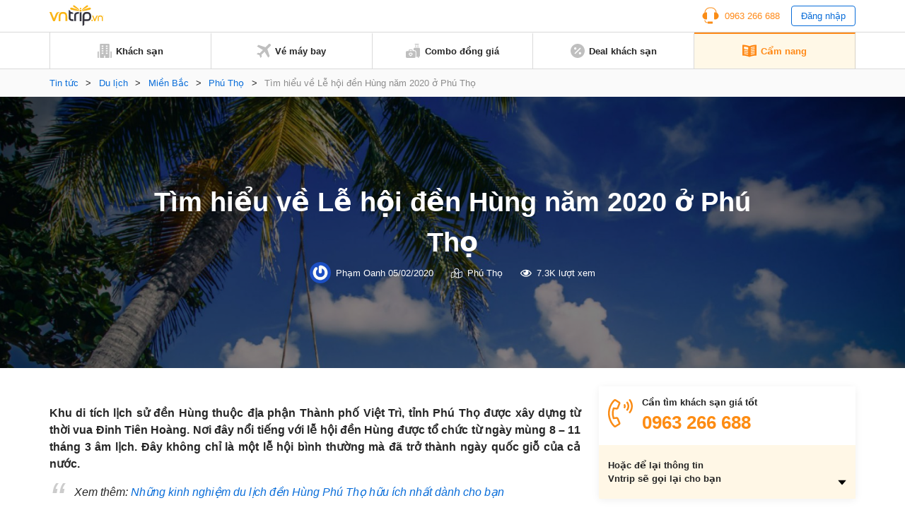

--- FILE ---
content_type: text/html; charset=utf-8
request_url: https://www.google.com/recaptcha/api2/aframe
body_size: 264
content:
<!DOCTYPE HTML><html><head><meta http-equiv="content-type" content="text/html; charset=UTF-8"></head><body><script nonce="e8h_CMcjKp2o1xuHg5YykQ">/** Anti-fraud and anti-abuse applications only. See google.com/recaptcha */ try{var clients={'sodar':'https://pagead2.googlesyndication.com/pagead/sodar?'};window.addEventListener("message",function(a){try{if(a.source===window.parent){var b=JSON.parse(a.data);var c=clients[b['id']];if(c){var d=document.createElement('img');d.src=c+b['params']+'&rc='+(localStorage.getItem("rc::a")?sessionStorage.getItem("rc::b"):"");window.document.body.appendChild(d);sessionStorage.setItem("rc::e",parseInt(sessionStorage.getItem("rc::e")||0)+1);localStorage.setItem("rc::h",'1768927474728');}}}catch(b){}});window.parent.postMessage("_grecaptcha_ready", "*");}catch(b){}</script></body></html>